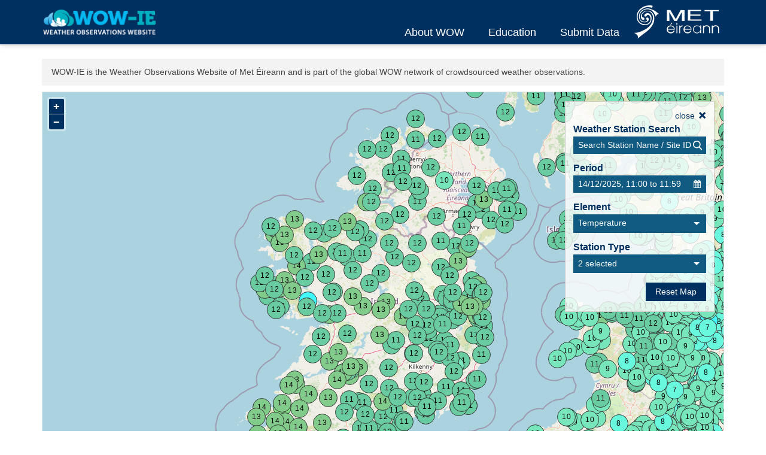

--- FILE ---
content_type: text/html; charset=UTF-8
request_url: https://wow.met.ie/
body_size: 13683
content:
<!doctype html>
<html lang="en">

<head>
          <!-- Start cookieyes banner -->
     <script id="cookieyes"
             type="text/javascript"
             src="https://cdn-cookieyes.com/client_data/b961ed45b8ed3097c1aa9355/script.js"></script>
     <!-- End cookieyes banner -->
     
    <meta charset="utf-8">
    <meta name="viewport" content="width=device-width, initial-scale=1, shrink-to-fit=no">
    <!-- Favicon goes here when ready: -->
    <link rel="apple-touch-icon" sizes="180x180" href="/apple-touch-icon.png">
    <link rel="icon" type="image/png" sizes="32x32" href="/favicon-32x32.png">
    <link rel="icon" type="image/png" sizes="16x16" href="/favicon-16x16.png">
    <link rel="manifest" href="/site.webmanifest">
    <link rel="mask-icon" href="/safari-pinned-tab.svg" color="#5bbad5">
    <meta name="msapplication-TileColor" content="#da532c">
    <meta name="theme-color" content="#ffffff">
    <meta http-equiv="X-UA-Compatible" content="IE=edge" />
    <meta id="csrf-token" name="csrf-token" content="GmQ5uPs3yCLyuEG1UTNPEp2Z5YUDyzQ2JPDBrzzX" />
    <meta property="fb:app_id" content="1136090946572454" />
    <meta property="og:type" content="article" />
    <meta property="og:title" content="Weather Observations Website - Met Éireann" />
    <meta property="og:description" content="Wow Observation Report" />
    <meta property="og:url" content="https://wow.met.ie" />
    <meta property="og:image" content="https://_/images/FB-WOW.png">
    <meta name="twitter:card" content="summary">
    <meta name="twitter:url" content="https://wow.met.ie">
    <meta name="twitter:title" content="Weather Observations Website - Met Éireann">
    <meta name="twitter:description" content="Wow Observation Report">
    <meta name="twitter:image" content="https://_/images/FB-WOW.png">
    <title>  Weather Observations Website - Met Éireann</title>
    <link rel="stylesheet" href="/css/bootstrap.min.css" />
    <link rel="stylesheet" href="/css/wow.css" />
    <link rel="stylesheet" href="https://use.fontawesome.com/releases/v5.3.1/css/all.css"
        integrity="sha384-mzrmE5qonljUremFsqc01SB46JvROS7bZs3IO2EmfFsd15uHvIt+Y8vEf7N7fWAU" crossorigin="anonymous">
    <!-- Global site tag (gtag.js) - Google Analytics -->
    <script async src="https://www.googletagmanager.com/gtag/js?id=UA-110168688-2"></script>
    <script>
        window.dataLayer = window.dataLayer || [];
        window.prodapi = "https://api.prd.met.marinosoftware.io/"
        window.wowapi = "https://api.wow.met.ie/"
        window.cdn = "https://www.prd.met.marinosoftware.io/"

        function gtag() {
            dataLayer.push(arguments);
        }
        gtag('js', new Date());
        gtag('config', 'UA-110168688-2');

    </script>
</head>

<body>
    <a> </a>
    <a class="sr-only sr-only-focusable skipcontent" href="#content">Skip to main content</a>
    <!-- HEADER -->

    <header>
        <!--Beta Notice
            <div style="background:#000; color:#fff;display: block" id="archive-link fusio">
                <div class="alert alert-dismissible fade in show">
                    <div class="container">
                        <a href="#" class="close" data-dismiss="alert" aria-label="close">&times;</a>
                        <p class="mb-0">
                            This website is currently under development - June 2019</p>
                    </div>
                </div>
            </div>
            End-->
        <nav class="navbar navbar-expand-lg">
            <div class="container align-items-lg-end"><a class="navbar-brand"
                    href="https://wow.met.ie/"><img src="/images/WOW-logo-web.png" alt="WOW"
                        class="wow-logo"></a>
                <button class="navbar-toggler" type="button" data-toggle="collapse" data-target="#navbar"
                    aria-controls="navbar" aria-expanded="false" aria-label="Toggle navigation"> <span
                        class="navbar-toggler-icon"></span>
                </button>
                <div class="collapse navbar-collapse" id="navbar">
                    <ul class="navbar-nav ml-auto">
                        <li class="nav-item dropdown"><a class="nav-link dropdown-toggle"
                                href="https://wow.met.ie/about-wow/" id="dropdown01"
                                aria-haspopup="true" aria-expanded="false">About WOW</a> <a
                                href="/about-wow" class="dropdown-toggle dropdown-toggle-split d-lg-none"
                                data-toggle="dropdown" aria-haspopup="true" aria-expanded="false"><span
                                    class="sr-only">Toggle Dropdown</span></a>
                            <ul class="dropdown-menu"><li class="menu-item-6411">
    <a class="dropdown-item" target="_self"  href="/about-wow/welcome-to-wow/">
        <span>
            Welcome to WOW
        </span>
    </a></li><li class="menu-item-7264">
    <a class="dropdown-item" target="_self"  href="/about-wow/how-to-use-wow/">
        <span>
            How to use WOW
        </span>
    </a></li><li class="menu-item-6399">
    <a class="dropdown-item" target="_self"  href="/contact/">
        <span>
            Contact Us
        </span>
    </a></li><li class="menu-item-6401">
    <a class="dropdown-item" target="_self"  href="/privacy/">
        <span>
            Privacy
        </span>
    </a></li><li class="menu-item-6415">
    <a class="dropdown-item" target="_self"  href="/about-wow/disclaimer/">
        <span>
            Disclaimer
        </span>
    </a></li></ul>
                        </li>
                        <li class="nav-item dropdown"><a class="nav-link dropdown-toggle"
                                href="https://wow.met.ie/education-wow/" id="dropdown02"
                                aria-haspopup="true" aria-expanded="false">Education <span
                                    class="sr-only">(current)</span></a> <a href="#"
                                class="dropdown-toggle dropdown-toggle-split d-lg-none" data-toggle="dropdown"
                                aria-haspopup="true" aria-expanded="false"><span class="sr-only">Toggle
                                    Dropdown</span></a>
                            <ul class="dropdown-menu"><li class="menu-item-6413">
    <a class="dropdown-item" target="_self"  href="/education-wow/weather-station-information/">
        <span>
            Weather Station Information
        </span>
    </a></li><li class="menu-item-7409">
    <a class="dropdown-item" target="_self"  href="/location-attributes/">
        <span>
            Location Attributes
        </span>
    </a></li><li class="menu-item-6405">
    <a class="dropdown-item" target="_self"  href="/faqs/">
        <span>
            FAQs
        </span>
    </a></li></ul>
                        </li>
                        <li class="nav-item dropdown"><a class="nav-link dropdown-toggle"
                                href="https://wow.met.ie/submit-data/" id="dropdown03"
                                aria-haspopup="true" aria-expanded="false">Submit Data</a> <a href="#"
                                class="dropdown-toggle dropdown-toggle-split d-lg-none" data-toggle="dropdown"
                                aria-haspopup="true" aria-expanded="false"><span class="sr-only">Toggle
                                    Dropdown</span></a>
                            <ul class="dropdown-menu"><li class="menu-item-6850">
    <a class="dropdown-item" target="_self"  href="/submit-data/start-up">
        <span>
            Start Up
        </span>
    </a></li><li class="menu-item-7430">
    <a class="dropdown-item" target="_self"  href="/sign-up-login">
        <span>
            Sign Up | Login
        </span>
    </a></li></ul>
                        </li>
                        <li class="nav-item"><a class="nav-link logo" href="https://www.met.ie/"><img
                                    src="/images/Met-Eireann-logo.png" width="143" height="62"
                                    alt="Met &Eacute;ireann"></a></li>
                        <!--li class="nav-item"><a class="nav-link logo" href="#"><img src="/images/Met-Office-logo.png"
                                            width="151" height="62" alt="Met Office UK"></a></li-->
                    </ul>
                </div>
            </div>
        </nav>
    </header>

    <!-- CONTENT AREA -->
    <main role="main" id="vue-container" tabindex="-1">
        <div class="container">
    <marker-modal></marker-modal>
    <div class="home">
        
        <div class="infobox">
                        <p>WOW-IE is the Weather Observations Website of Met Éireann and is part of the global WOW network of
                crowdsourced weather observations.</p>
                    </div>
        <div class="map-wrapper">
            <ol-map></ol-map>
            <map-legend></map-legend>
            <control-panel></control-panel>
            <time-stamp></time-stamp>
        </div>
        <div class="infobox">
                        <p>WOW-IE displays weather observations from various sources in real-time. Met Éireann does not correct or
                review WOW data, hence incorrect values or missing data may occur, even from official stations. See: <a
                    href="/about-wow/disclaimer">WOW Disclaimer</a>.
                For weather forecasts, warnings and for download of quality controlled data please visit the official
                website of Met Éireann: <a href="https://www.met.ie/">www.met.ie</a> </p>
            
        </div>
    </div>
</div>
    </main>
</body>

<footer>
    <div class="container">
        <p class="backtotop"><a href="#top" title="Back to top">Back to top of page</a></p>
        <div class="row">
            <div class="col-lg-8">
                <nav>
                    <ul class="nav">
                         <li><button id="ot-sdk-btn" class="ot-sdk-show-settings">Cookie Settings</button></li>
                        <li class="nav-item"><a href="/ga/"
                                class="nav-link">As Gaeilge</a></li>
                        <!--li class="nav-item"><a href="https://wow.met.ie/about-wow/" class="nav-link">About WOW</a></li-->
                        <li class="nav-item"><a href="https://wow.met.ie/about-wow/contact/"
                                class="nav-link">Contact</a></li>
                        <li class="nav-item"><a href="https://wow.met.ie/about-wow/privacy/"
                                class="nav-link">Privacy</a></li>
                        <!--li class="nav-item"><a href="https://wow.met.ie/about-wow/tcs/" class="nav-link">T&Cs</a></li-->
                        <li class="nav-item"><a href="https://wow.met.ie/faqs/"
                                class="nav-link">FAQs</a></li>
                        <li class="nav-item"><a href="https://wow.met.ie/about-wow/disclaimer/"
                                class="nav-link">Disclaimer</a></li>
                        <!--li class="nav-item"><a href="https://wow.met.ie/about-wow/copyright/" class="nav-link">Copyright</a></li-->
                        <!-- CookiePro Cookies Settings button start -->

                        <!-- CookiePro Cookies Settings button end -->
                    </ul>
                </nav>
                <div class="d-flex flex-row">
                    <div>
                        <p class="logo float-left"><a href="https://www.met.ie/"><img
                                    src="/images/Met-Eireann-logo-tall.png" alt="Met &Eacute;ireann"></a></p>
                    </div>
                    <div>
                                                <p>WOW-IE displays data from third parties from the WOW network, a system for sharing public
                                weather data, which is managed by the UK Met Office. <br>
                                For WOW's general terms of use and for private data management, please see Met Office Legal
                                <a target="_blank"
                                    href="https://www.metoffice.gov.uk/about-us/legal">www.metoffice.gov.uk/about-us/legal</a>.
                                <br>
                                Times may be local or UTC.
                            </p>
                        
                    </div>
                </div>
            </div>
            <div class="col-lg-4">
                <ul class="nav footer-social">
                    <li class="nav-item nav-social icon-tw"><a target="_blank"
                            href="https://twitter.com/MetEireann">Twitter</a></li>
                    <li class="nav-item nav-social icon-fb"><a target="_blank"
                            href="https://www.facebook.com/Met-%C3%89ireann-123518233000/">Facebook</a></li>
                </ul>
                <h2> Weather Observations Website
                </h2>
                <p> In partnership with
                    <img src="/images/Met-Office-small-logo.png" alt="Met Office UK"></p>
                <p><img src="/images/department-logo-2020.png"
                        alt="Department of Housing, Local Government and Heritage"></p>
            </div>
        </div>

        <p class="credit"><a href="https://www.fusio.net">
                Web Design &amp; Development by FUSIO
            </a></p>
    </div>

    <script>
        ! function (d, s, id) {
            var js, fjs = d.getElementsByTagName(s)[0];
            if (!d.getElementById(id)) {
                js = d.createElement(s);
                js.id = id;
                js.src = "//platform.twitter.com/widgets.js";
                fjs.parentNode.insertBefore(js, fjs);
            }
        }(document, "script", "twitter-wjs");

    </script>
    <script src="https://wow.met.ie/js/app.js"></script>

</footer>

</html>


--- FILE ---
content_type: text/css
request_url: https://wow.met.ie/css/wow.css
body_size: 51655
content:
/* COLOURS: ======================================================
==================================================================
Navy		#00305f  rgb(0,48,95)
Dark Grey	#333333  rgb(51,51,51)		<= main text colour
Medium Grey	#999999	 rgb(153,153,153)	<= extra text
Light Grey	#ebebeb  rgb(235,235,235) 	<= also used in 50% opacity
Green-blue	#008b99	 rgb(0,139,153)
Light blue	#81bbdc	 rgb(129,187,220) 	<= used in 35% opacity
Blue		#115a82	 rgb(17,90,130) 	<= search input field
Turquoise	#51b8c1	 rgb(81,184,193)	<= Met logo colour, used in footer
*/

/* Font sizes:
1px  = 0.0625rem
10px = 0.625rem
12px = 0.75rem
13px = 0.8125rem
14px = 0.875rem
15px = 0.9375rem
16px = 1rem 		[BASE]
17px = 1.0625rem
18px = 1.125rem
20px = 1.25rem
24px = 1.5rem
30px = 1.875rem
32px = 2rem
*/

/* GLOBAL STYLES =================================================
================================================================== */

body { color:#333; font-family:'Roboto', sans-serif; font-weight:400; }

/* Headings ***/
h1, h2, h3, h4, h5, h6 { color: #00305f; font-weight: bold; margin-bottom: 1rem; }
h1, .modal h2 { font-family:'Lato', sans-serif; }
h1 { font-size:24px; font-weight: normal; /* text-transform:uppercase;*/ }
h2 { font-size:20px; }
h3, h4 { font-family:'Roboto', sans-serif; }
h3 { font-size:18px; }
h4 { font-size:17px; }
h5 { font-size:16px; }

/* Other text */
p { }
.highlight { font-size: 1.125rem; font-weight: 700; }
strong { font-weight:900; }

/* Quotes ***/
blockquote { background-color: rgba(235,235,235,.5); border-left: 0; padding: .75rem 1.25rem .75rem 2.125rem; position: relative; }
blockquote:before { content:'\201C'; display: block; font-size:3rem; font-weight:700; left:.625rem; line-height: 1; position: absolute; top:.375rem }
blockquote p:last-child { margin-bottom: 0;}

/* Lists ***/
.content ul,
.content ol { padding-left: 1.5rem; }
.content ul li { list-style: none; margin: 0 0 0.125rem; margin: 0; padding: 0; }
.content ul li:before { color: #aaa; content:'\25A0'; display: inline-block; font-size: 0.625rem; margin: -.25rem 0.5rem 0 -1rem; vertical-align: middle; }

/* Links ***/
a { color: #00305f; }
a:hover,
a:focus,
a:active { color: #008390; }
.content a,
.content a:hover,
.content a:focus,
.content a:active,
.side-col a, p a { text-decoration: underline; }

#wow-map img[src=""] {display: none;}

/* Buttons ***/
.btn { background-color: #00305F; border: none; border-radius: 0; color: #fff; font-weight: normal; padding: .3125rem 1rem; position: relative; text-decoration: none !important; text-transform: uppercase; white-space: normal; }
.btn:hover,
.btn:focus,
.btn:active { background-color: #008b99; color: #fff !important; }
.content .btn { border-bottom: none; color: #fff; margin: 0 0 2px; }
.btn + .btn { margin-left: 10px; }
.btn-lg { font-size: 1.5rem; padding: .3125rem 1.5rem }
h2 .btn { font-size: 2rem; }
h3 .btn { font-size: 1.75rem; }
h4 .btn { font-size: 1.5rem; }
h5 .btn { font-size: 1.25rem; }
h6 .btn { font-size: 1rem; }
.btn-back { margin-left: 12px !important; }
.btn-back:after { border-top: 17px solid transparent; border-right: 12px solid #00305f; border-bottom: 17px solid transparent; content: ''; display: inline-block; position: absolute; left: -12px; top: 0; }
.btn-next { margin-right: 12px; }
.btn-next:after { border-top: 17px solid transparent; border-left: 12px solid #00305f; border-bottom: 17px solid transparent; content: ''; display: inline-block; position: absolute; right: -12px; top: 0; }

/* Tables ***/
.table { margin-bottom: 1.25rem; }
.table td,
.table th { border-top-color: #00305f; padding: .25rem .5rem; }
.table tr:first-child td,
.table tr:first-child th { border-top: 0; }
.table th { font-weight: 700; }
.table tbody tr:last-child td,
.table tbody tr:last-child th { border-bottom: 1px solid #00305f; }
.table thead th { border-bottom: 3px solid #00305f; }

.table-sm td, .table-sm th { padding: .3rem; }

.table.table-light { background-color: #fff; }
.table.table-light td,
.table.table-light th { background-color: transparent; border-top-color: #dadada; }
.table.table-light tr:last-child td,
.table.table-light tr:last-child th { border-bottom-color: #dadada; }
.table.table-light thead th { border-bottom-color: #dadada; }

.table-striped tbody tr:nth-of-type(odd) { background-color: rgba(0,0,0,.02); }
.table-striped span.site2, .table-striped span.site3{ display: block;}
.table-striped span.site2 { color: green;}
.table-striped span.site3 { color: orange;}

caption { color:#333; caption-side: top; padding-top: 0; }
.modal caption { color:#767676; font-size: .875rem; }

/* Forms ***/
.form-control { border-radius: 0; }
form label.form-check-label { font-weight: 700; }

/* Modal */
.modal-backdrop { background-color: #00162B; opacity: .7 !important; }
.modal-content { border: none; border-radius: 0; }
.modal-header { border-bottom: 0; padding-bottom: 0; }
.modal-title { font-weight: bold; }
.modal-body { padding: .75rem; }
@media (min-width: 768px) {
	.modal-dialog { max-width: 540px; }
	.modal-header,
	.modal-body { padding: 1rem 1.5rem 0; }
}

/* Tabs */
.nav-tabs { border-bottom: 3px solid #ebebeb; padding: 0 !important; }
.nav-tabs .nav-item:before { display: none; }
.nav-tabs .nav-item .nav-link { border-radius: 0; padding: .5625rem 2rem .375rem; text-decoration: none !important; }
.content .nav-tabs .nav-item .nav-link { padding: .5rem .75rem .3125rem; }
.nav-tabs .nav-item .nav-link.active,
.nav-tabs .nav-item .nav-link.active:hover,
.nav-tabs .nav-item .nav-link.active:active,
.nav-tabs .nav-item .nav-link.active:focus { background-color: #ebebeb; border-color: #ebebeb; color: #333; cursor: default; font-weight: bold; }
.nav-tabs .nav-item .nav-link:hover,
.nav-tabs .nav-item .nav-link:active,
.nav-tabs .nav-item .nav-link:focus { background-color: #00305f; border-color: #00305f; color: #fff; }
.tab-content { padding-top: 1rem; }
@media (min-width: 576px) {
	.nav-tabs .nav-item .nav-link { padding-right: 3.25rem; padding-left: 3.25rem; }
	.content .nav-tabs .nav-item .nav-link { padding-right: 2.25rem; padding-left: 2.25rem; }
}
@media (min-width: 768px) {
	.tab-content { padding: 1.5rem 1.5rem 0rem; }
	.content .tab-content { padding: 1.5rem 0 0; }
}

#dataTabs { border-bottom: 2px solid #00305f; margin-top: 2rem; }
#dataTabs .nav-item .nav-link { background-color: rgba(129,187,220,.35); color: #00305f; font-weight: bold; margin: 0 2px; padding: .275rem 1.25rem .1625rem 1.25rem; }
#dataTabs .nav-item .nav-link.active,
#dataTabs .nav-item .nav-link.active:hover,
#dataTabs .nav-item .nav-link.active:active,
#dataTabs .nav-item .nav-link.active:focus { background-color: #00305f; border-color: #00305f; color: #fff; }

/* Info Box */
.infobox { background: rgba(235,235,235,.6); color:#434343; font-size: .875rem; padding: .75rem 1rem; margin-bottom: 10px;}
.infobox p:last-child { margin-bottom: 0; }

/* Horizontal Rule */
hr { border-top-color: #00305f; margin-top: 1.5rem; margin-bottom: 1.5rem; }

/* Skip to content ***/
.skipcontent:focus { background: #51b8c1; color: #00305F; font-weight: bold; padding: .25rem .75rem; position: absolute !important; left:auto; right:auto; text-decoration: none; top:0; z-index: 1000; }

/* GRID (Overwrite Bootstrap 4.1 sizes) */
@media (min-width: 768px) {
	.container { max-width: 750px; /*720px*/ }
}
@media (min-width: 992px) {
	.container { max-width: 970px; /*960px*/ }
}
@media (min-width: 1200px) {
	.container { max-width: 1170px; /*1140px*/ }
}


/* HEADER ========================================================
================================================================== */
header { background-color: #00305F; box-shadow: 0 3px 6px 0 rgba(0,0,0,0.15); color: #fff; font-family:'Lato', sans-serif; }
header a { color: #fff; text-decoration: none; }
header .navbar-brand { margin: .75rem 0; padding: 0; width:192px; z-index: 100; }
header .navbar-brand img { height: auto; max-width: 100%; margin-right: 10px;}
header .navbar-brand img.met-logo { width:80px;}
header .navbar { background-color: transparent; padding-top: 0; padding-bottom: 0; }
header .navbar-collapse { padding-top: 0.5rem; padding-bottom: 1rem; }
header .navbar-nav .nav-item .nav-link { color:#fff; display: inline-block; padding: .375rem 1rem; }
header .navbar-nav .nav-item .nav-link:hover,
header .navbar-nav .nav-item .nav-link:focus,
header .navbar-nav .nav-item .nav-link:active { background-color: rgba(56,184,213,0.4); color:#fff; }
header .navbar-nav .nav-item .nav-link.logo:hover,
header .navbar-nav .nav-item .nav-link.logo:focus,
header .navbar-nav .nav-item .nav-link.logo:active { background-color: transparent; }
header .navbar-nav .nav-item.active { background-color: rgba(56,184,213,0.4); }
header .navbar-toggler { background-color: rgba(56,184,213,0.4); border-radius:0; }
header .navbar-toggler .navbar-toggler-icon { background-image: url("data:image/svg+xml;charset=utf8,%3Csvg viewBox='0 0 30 30' xmlns='http://www.w3.org/2000/svg'%3E%3Cpath stroke='rgba(255,255,255,1)' stroke-width='2' stroke-linecap='round' stroke-miterlimit='10' d='M4 7h22M4 15h22M4 23h22'/%3E%3C/svg%3E"); }
header .navbar-nav .nav-item.dropdown .nav-link.dropdown-toggle:after { display: none; }
header .navbar-nav .nav-item.dropdown .dropdown-toggle-split { display: inline-block; padding: .375rem 1rem; }
header .navbar-nav .nav-item.dropdown .dropdown-toggle-split:hover,
header .navbar-nav .nav-item.dropdown .dropdown-toggle-split:focus,
header .navbar-nav .nav-item.dropdown .dropdown-toggle-split:active { background-color: rgba(56,184,213,0.4); color:#fff; }
header .dropdown > ul.dropdown-menu { background-color: rgba(0,48,95,0.88); border: none; border-radius: 0; min-width: 300px; z-index: 2000; }
header .dropdown > ul.dropdown-menu { margin: 0; padding: 0; }
header .dropdown > ul.dropdown-menu > li { border-bottom: 1px solid rgba(255,255,255,0.5); }
header .dropdown > ul.dropdown-menu > li a.dropdown-item { color: #fff; padding: .5rem 1rem; }
header .dropdown > ul.dropdown-menu > li { border-bottom-color: rgba(255,255,255,1); }
header .dropdown > ul.dropdown-menu > li > a:hover,
header .dropdown > ul.dropdown-menu > li > a:focus,
header .dropdown > ul.dropdown-menu > li > a:active { background-color: rgba(56,184,213,0.2); color: #fff !important; }
@media (min-width: 992px) {
	header { }
	header .navbar { padding: 0; }
	header .navbar .container { position: relative; }
	header .navbar-expand-lg > .container,
	header .navbar-expand-lg > .container-fluid { -ms-flex-wrap: wrap; flex-wrap: wrap; }
	header .navbar-collapse { padding-top: 0; padding-bottom: 0; }

	header .navbar-nav { -ms-flex-align: end !important; align-items: flex-end !important; }
	header .navbar-nav .nav-item { display: flex; font-size: 1rem; margin:0 0 0 0.25rem; }
	header .navbar-nav .nav-item:first-child,
	header .navbar-nav .nav-item:last-child { margin-left: 0 !important; }
	header .navbar-nav .nav-item .nav-link { display: block; margin:0; padding: .375rem .625rem; }
	header .navbar-nav .nav-item .nav-link.logo { margin-left: .5rem; padding-right: .5rem !important; padding-left: .5rem !important; }
	header .navbar-nav .nav-item:last-child .nav-link.logo { margin-left: 0; }
	header .navbar-nav .nav-item .nav-link.logo img { height: 50px; width: auto; }
	header .dropdown:hover > ul.dropdown-menu,
	header .dropdown:focus > ul.dropdown-menu,
	header .dropdown:active > ul.dropdown-menu { display: block; }
	header .dropdown > ul.dropdown-menu > li a.dropdown-item { font-size: 1.0625rem; }
}
@media (min-width: 1200px) {
  	header .navbar-expand-lg > .container,
	header .navbar-expand-lg > .container-fluid { -ms-flex-wrap: nowrap; flex-wrap: nowrap; }
	header .navbar-nav .nav-item { font-size: 1.125rem; margin-left: 0.5rem; }
	header .navbar-nav .nav-item .nav-link { padding: .375rem 1rem; }
	header .navbar-nav .nav-item .nav-link.logo { margin-left: 1.5rem; }
	header .navbar-nav .nav-item:last-child .nav-link.logo { margin-left: 0; }
	header .navbar-nav .nav-item .nav-link.logo img { height: auto; }
}


/* CONTENT PAGES =================================================
================================================================== */

main { padding-top: 1.5rem; }

/* Page Title ****/
.page-title { }
.page-title h1 { margin-bottom: 1.5rem; position: relative; }
.page-title h1 strong { background-color: #fff; font-weight: normal; padding-right: 1.25rem; position: relative; z-index: 10; }
.page-title h1:after { content: ''; display: block; border-bottom: 3px solid #00305e; position: absolute; top: 50%; width: 100%; }

/* Content Columns ****/
.main-col,
.side-col { margin-bottom: 2rem; }
@media (min-width: 992px) {
	.main-col,
	.side-col { margin-bottom: 2.5rem; }
}

/* Content Area ****/
.content { padding-bottom: 90px; }
@media (min-width: 992px) {
	.content { padding-bottom: 110px; }
}

/* Social Media Sharing */
.sharing { position: absolute; bottom: 0; left: 15px; }
.sharing h2 { color: #707070; font-size: 1.125rem; font-weight: bold; }
.sharing ul { margin-bottom: 0; padding-left: 0; }
.sharing ul li { margin-right: .5rem; line-height: 44px; }
.sharing ul li:before { display: none; }
.sharing ul li a { background-color: #bbb; color:#fff; display: block; font-size: 1.5rem; height: 44px; width: 44px; text-align: center; }
.sharing a.share-fb { background-color: #3b5998; font-size: 1.75rem; }
.sharing a.share-tw { background-color: #1da1f2; }
.sharing ul li a i { line-height: 44px; }



/* SITES  ========================================================
================================================================== */
/* Site: Date, Time + Location */
.site-time,
.site-loc { color: #999; font-size: 0.875rem; }
.site-time strong,
.site-id { color: #333; display: block; font-size: 1rem; font-weight: normal; margin-bottom: 0; }
.site-id,
.site-loc { text-align: right; }

/* Site: Observation */
.table.observation td,
.table.observation th { padding: .25rem .5rem; vertical-align: text-bottom; }
.table.observation th { padding-left: 0; }
.table.observation td:last-child { padding-right: 0; }
.table.observation .label { font-size: .9375rem; font-weight: normal; }
.table.observation .primary { color: #00305f; font-size: 1rem; font-weight: bold; }
.table.observation .secondary { color: #999; font-size: .875rem; }
@media (min-width: 576px) {
	.table.observation .label { font-size: 1.0625rem; }
	.table.observation .primary { font-size: 1.25rem; }
	.table.observation .secondary { font-size: .9375rem; }
}
@media (min-width: 768px) {
	.table.observation td,
	.table.observation th { padding: .325rem 1rem; }
	.table.observation th { width: 40%; }
	.table.observation th + td { width: 20%; }
}
@media (min-width: 992px) {
	.table.observation th { width: 45%; }
	.table.observation th + td { width: 22%; }
}
@media (min-width: 1200px) {
	.table.observation th { width: 40%; }
	.table.observation th + td { width: 20%; }
}

/* Site: Data Display */
.data-box { background-color: rgba(235,235,235,.5); margin-bottom: .5rem; padding: .75rem 1rem 0; }
.data-box legend,
.data-box .col-md-4 > .form-group > label { color: #00305f; font-size: 1rem; font-weight: bold; margin-bottom: 0.125rem; }
.data-box .form-control { border-color: #fff; }
.data-box .form-check { margin: .25rem 0; }
.data-box .form-check-label { font-size: .875rem; }
.data-box .btn { text-transform: none; }
.data-box.data-compare .data-compare-or { font-size: .875rem; margin-left: -5px; padding-right: 1rem; }
.data-box .form-group.col-7 { padding-right: 5px; }
.data-box .form-group.col-5 { padding-left: 0; }
.data-box.data-filters { margin-bottom: 1rem; padding-bottom: .75rem; }
.data-buttons .btn { font-size: .875rem; font-weight: bold; padding-right: 1.5rem; padding-left: 1.5rem; text-transform: none; }
.data-buttons .col-6:last-child .btn { background-color: rgba(129,187,220,.35); color: #00305f; font-weight: normal; padding-right: 1rem; padding-left: 1rem; }
.data-buttons .col-6:last-child .btn:hover,
.data-buttons .col-6:last-child .btn:active,
.data-buttons .col-6:last-child .btn:focus { background-color: rgba(129,187,220,1); color: #00305f; }
.data-buttons .btn + .btn { margin-left: .25rem; }
.data-box input[type=date] { max-height: 31px; /*padding: .1875rem .5rem;*/ }
@media (min-width: 576px) {
	.data-box .col-sm-4,
	.data-box .col-sm-8 { padding-left: 10px; }
	.data-box .col-sm-4:first-child { padding-left: 15px; }
}
@media (min-width: 768px) {
	.data-box .col-md-4,
	.data-box .col-md-8 { padding-left: 10px; }
	.data-box .col-md-4:first-child { padding-left: 15px; }
}
#dataTabs { margin-top: 2rem; }

#data-table .table { font-size: .875rem; margin-right: auto; margin-left: auto; max-width: 700px; }
#data-table .table td,
#data-table .table th { padding: .1875rem .25rem; }
@media (min-width: 576px) {
	#data-table .table td,
	#data-table .table th { padding-right: .5rem; padding-left: .5rem; }
}

/* Site: Daily Summary */
.table.dailysummary td,
.table.dailysummary th { padding: .5rem .5rem; }
.table.dailysummary th { color: #00305f; }
.table.dailysummary thead td { border-bottom: 3px solid #00305f; }
.table.dailysummary tbody th { padding-left: 1.75rem; }
.table.dailysummary th.label { font-weight: normal; padding-left: 4.5rem; width: 40%; }

/* Site: Map + Description */
.site-map { margin-bottom: 1rem;  }
p.site-description { font-size: .875rem; }

/* Site Search */
.site-search { border: 3px solid #ebebeb; margin-top: 1rem; padding: .5rem .75rem .75rem; }
.site-search label { color:#00305f; font-size: 1.125rem; font-weight: bold; margin-bottom: .25rem; }
.site-search .form-control { background-color: #115a82; border: 0; color: #fff; font-size: .9375rem; padding: .3125rem .75rem; }
.site-search .form-control::-webkit-input-placeholder { color:#fff; }
.site-search .form-control::-moz-placeholder { color:#fff; }
.site-search .form-control:-ms-input-placeholder { color:#fff; }
.site-search .form-control::-ms-input-placeholder { color:#fff; }
.site-search .form-control::placeholder { color:#fff; }
.site-search .btn { font-size: .9375rem; margin-left: .25rem; padding-right: .5rem; padding-left: .5rem; }

/* Accordion */
.accordion .card { border: 0; border-radius: 0; margin-bottom: .325rem; }
.accordion .card-header { border-bottom: 0; padding: 0; }
.accordion .card-header h2 { font-weight: bold;  margin: 0; }
.accordion .card-header h2 a { border: 0; display: block; padding: .625rem 1rem; text-decoration: none;  }
.accordion .card-header h2 a.collapsed { background-color:#ebebeb; color: #00305f; }
.accordion .card-header h2 a,
.accordion .card-header h2 a:hover,
.accordion .card-header h2 a:focus,
.accordion .card-header h2 a:active { background-color: #00305f; color: #fff; }
.accordion .card-header h2 a:after,
.accordion .card-header h2 a:hover:after,
.accordion .card-header h2 a:focus:after,
.accordion .card-header h2 a:active:after { background: url(../images/arrow-up.svg) no-repeat 50% 50%; content: ""; display: inline-block; float: right; height: 20px; width:16px; vertical-align: middle; }
.accordion .card-header h2 a.collapsed:after,
.accordion .card-header h2 a.collapsed:hover:after,
.accordion .card-header h2 a.collapsed:focus:after,
.accordion .card-header h2 a.collapsed:active:after { background: url(../images/arrow-down.svg) no-repeat 50% 50%; }
.accordion .card-body { border: 3px solid #ebebeb; border-top: 0; }
.accordion .card-body:after { display: block; clear: both; content: ""; }

/* Small Accordion (side column) */
.side-col .accordion .card-header h2 { font-size: 1.125rem; }
.side-col .accordion .card-body { font-size: .875rem; padding: .75rem; }
.side-col .accordion .card-body .table { margin-bottom: 0; }
.test { border-color: #DADADA; }
.side-col .accordion .card-body .table tr:first-child th,
.side-col .accordion .card-body .table tr:first-child td { border-top: 0; padding-top: 0; }
.side-col .accordion .card-body .table tr:last-child th,
.side-col .accordion .card-body .table tr:last-child td { border-bottom: 0; padding-bottom: 0; }
.side-col .accordion .card-body .table th { font-weight: normal; padding-left: 0; }
.side-col .accordion .card-body .table td { padding-right: 0; }

/* Tooltip */
a.tooltip-link { background-color: #115A82; border-radius: 50%; color: #fff; display: inline-block; font-family:'Roboto', sans-serif; font-size: 0.75rem; font-weight: bold; line-height: 1.35; text-align: center; text-decoration: none; width: 16px; cursor: pointer;}
a.tooltip-link:hover,
a.tooltip-link:focus,
a.tooltip-link:active { background-color: #51b8c1; }
.tooltip.show { opacity: 1; }
.tooltip .tooltip-inner { background-color: #008390; }
.bs-tooltip-top .arrow::before { border-top-color: #008390 !important; }



/* NEWS & EVENTS LIST [--OLD--] */
.news-list-item a { border: 3px solid rgba(197,203,210,.45); margin-bottom: 1.5rem; position: relative; display: block; }
.news-list-item a:hover,
.news-list-item a:focus,
.news-list-item a:active { background-color: transparent; border-color: #00305F; }
.news-list-item a img { height:auto; max-width: 100%; }
.news-list-item a div { }
.news-list-item h2 { font-size: 1.5rem; margin-bottom: .75rem; padding: 1.25rem 1.25rem 0 1.25rem; }
.news-list-item p { margin-bottom: 1.25rem; padding: 0 1.25rem; }
.news-list-item p.date { color: #757480; font-size: .8725rem; margin-bottom: .5rem; }
@media (min-width: 768px) {
	.news-list-item a { -ms-flex-direction: row !important; flex-direction: row !important; display: -ms-flexbox !important; display: flex !important; }
	.news-list-item a img { margin: -3px 0 -3px -3px; max-width: 250px; }
}

/* PAGINATION [--OLD--] */
.pagination { font-size: .875rem; justify-content: center!important; }
.pagination ul { display: -ms-flexbox; display: flex; padding-left: 0; list-style: none; }
.pagination ul li:before { background:none; content:normal; display:none !important; }
.pagination ul li a { }
.pagination ul li .page-link,
.pagination ul li .page-text { background-color: #fff; color: #00305F; display: block; line-height: 1.25; margin: 0 2px; min-width: 30px; padding: .3125rem; position: relative; text-align: center;}
.pagination ul li .page-link { border: 1px solid rgba(197,203,210,.75) !important; }
.pagination ul li .page-text { background-color: rgba(197,203,210,.3); border: 1px solid transparent; margin-right: .5rem; margin-left: .5rem; padding-right: .75rem; padding-left: .75rem; }
.pagination ul li .page-link.current { background-color: #00305F; border-color: #00305F !important; color: #fff; font-weight: 700; z-index: 1; }
.pagination ul li .page-link.dots { background-color: rgba(197,203,210,.2); border-color: rgba(197,203,210,.5) !important; }
.pagination ul li a.prev,
.pagination ul li a.next,
.pagination ul li.prev a,
.pagination ul li.next a { margin-left: .5rem; margin-right: .5rem; padding-right: .75rem; padding-left: .75rem; }
.pagination ul li a.prev:before,
.pagination ul li.prev a:before { content:'\2039'; display: inline-block; font-weight: 700; padding-right: 5px; }
.pagination ul li a.next:after,
.pagination ul li.next a:after { content:'\203A'; display: inline-block; font-weight: 700; padding-left: 5px; }
.pagination ul li .page-link.dots:hover,
.pagination ul li .page-link.dots:focus,
.pagination ul li .page-link.dots:active { cursor: text; }
.pagination ul li a.page-link:hover,
.pagination ul li a.page-link:focus,
.pagination ul li a.page-link:active { background-color: #ffe600; border-color: #ffe600 !important; }



/* HOMEPAGE ======================================================
================================================================== */
.home { padding-bottom: 1rem; }
@media (min-width: 992px) {
	.home { padding-bottom: 1.5rem; }
}

/* Map Wrapper */
.map-wrapper { margin-bottom: 1.5rem; position: relative; }
.map-wrapper > div:first-child { margin-right: 10px; margin-left: 10px; }
@media (min-width: 768px) {
  .map-wrapper > div:first-child { margin-right: 0; margin-left: 0; }
}

/* Main Map */
.wow-map { background-color: #aad3df; border:1px solid #dce6e9; height: 700px; margin-bottom: .5rem; width: 100%; }
#wow-map .leaflet-bar a { background-color: #00305f; color: #fff; }
#wow-map .leaflet-bar a:hover,
#wow-map .leaflet-bar a:active,
#wow-map .leaflet-bar a:focus { background-color: #51b8c1; color: #00305f; }
#wow-map .leaflet-control-layers,
#wow-map .leaflet-bar { border: 3px solid rgba(255,255,255,.5) !important; }
#wow-map .leaflet-bar a { width: 20px; height: 20px; line-height: 20px; }
#wow-map .ol-zoom-in, #wow-map .ol-zoom-out{background-color: #00305f; color: #fff;}
#station-map .ol-zoom-in, #station-map .ol-zoom-out{background-color: #00305f; color: #fff;}

/* Map icons */
#wow-map .my-div-icon { background-color: #FFFF00; color:#222; border-radius: 50%; border: 2px solid #4D4D4D; font-size: 14px; height: 30px; line-height: 30px; margin: 0 auto; padding: 0; text-align: center; width: 30px; }
#wow-map .my-div-icon p { line-height: 26px; margin: 0; font-size: 11px; }
/* Temperature legends */
#wow-map .icon-temp-20 {background-color: #ffffff;}
#wow-map .icon-temp-18 {background-color: #ebebeb;}
#wow-map .icon-temp-16 {background-color: #d9d9d9;}
#wow-map .icon-temp-14 {background-color: #b5b5b5;}
#wow-map .icon-temp-12 {background-color: #9b9aac;}
#wow-map .icon-temp-10 {background-color: #9d90b3;}
#wow-map .icon-temp-8 {background-color: #9c69b2;}
#wow-map .icon-temp-6 {background-color: #8769b2;}
#wow-map .icon-temp-4 {background-color: #696ab4; color:#fff !important;}
#wow-map .icon-temp-2 {background-color: #6969fd;}
#wow-map .icon-temp0 {background-color: #6885d1;}
#wow-map .icon-temp2 {background-color: #69b2ff;}
#wow-map .icon-temp4 {background-color: #69d8ff;}
#wow-map .icon-temp6 {background-color: #43fafa;}
#wow-map .icon-temp8 {background-color: #68f8dd;}
#wow-map .icon-temp10 {background-color: #78e6bb;}
#wow-map .icon-temp12 {background-color: #69cca0;}
#wow-map .icon-temp14 {background-color: #82cc8b;}
#wow-map .icon-temp16 {background-color: #82de82;}
#wow-map .icon-temp18 {background-color: #69ff69;}
#wow-map .icon-temp20 {background-color: #e1fe69;}
#wow-map .icon-temp22 {background-color: #fefe69;}
#wow-map .icon-temp24 {background-color: #f3f3b2;}
#wow-map .icon-temp26 {background-color: #ede0a4;}
#wow-map .icon-temp28 {background-color: #e9ce93;}
#wow-map .icon-temp30 {background-color: #ffcc69;}
#wow-map .icon-temp32 {background-color: #fe9a69;}
#wow-map .icon-temp34 {background-color: #fe6969;}
#wow-map .icon-temp36 {background-color: #fa583c;}
#wow-map .icon-temp38 {background-color: #af4e3d; color:#fff !important;}
/* Rainfall legend */
#wow-map .icon-rain0 {background-color: #ffffff;}
#wow-map .icon-rain0-1 {background-color: #8bbaff;}
#wow-map .icon-rain0-3 {background-color: #38a0ff;}
#wow-map .icon-rain0-5 {background-color: #008bc5;}
#wow-map .icon-rain0-7 {background-color: #0076bf; color:#fff !important;}
#wow-map .icon-rain1 {background-color: #00a351;}
#wow-map .icon-rain2 {background-color: #21cb00;}
#wow-map .icon-rain3 {background-color: #ffff00;}
#wow-map .icon-rain6 {background-color: #ff9900;}
#wow-map .icon-rain12 {background-color: #ff0000;}
#wow-map .icon-rain20 {background-color: #800000; color:#fff !important;}
#wow-map .icon-rain32 {background-color: #840084; color:#fff !important;}
/* Humidity and Soil Moisture legend */
#wow-map .icon-humidity0 {background-color: #42007f; color:#fff !important;}
#wow-map .icon-humidity4 {background-color: #000082; color:#fff !important;}
#wow-map .icon-humidity8 {background-color: #0033b4; color:#fff !important;}
#wow-map .icon-humidity12 {background-color: #0000ff; color:#fff !important;}
#wow-map .icon-humidity16 {background-color: #007eff;}
#wow-map .icon-humidity20 {background-color: #00beff;}
#wow-map .icon-humidity24 {background-color: #18d78c;}
#wow-map .icon-humidity28 {background-color: #3aae74;}
#wow-map .icon-humidity32 {background-color: #2baa2b;}
#wow-map .icon-humidity36 {background-color: #2bc82b;}
#wow-map .icon-humidity40 {background-color: #00ff32;}
#wow-map .icon-humidity44 {background-color: #54ff00;}
#wow-map .icon-humidity48 {background-color: #a0ff00;}
#wow-map .icon-humidity52 {background-color: #ffff00;}
#wow-map .icon-humidity56 {background-color: #ffcc00;}
#wow-map .icon-humidity60 {background-color: #ff9900;}
#wow-map .icon-humidity64 {background-color: #ff6600;}
#wow-map .icon-humidity68 {background-color: #ff5500;}
#wow-map .icon-humidity72 {background-color: #ff0000;}
#wow-map .icon-humidity76 {background-color: #ff0099;}
#wow-map .icon-humidity80 {background-color: #ff3ab0;}
#wow-map .icon-humidity84 {background-color: #ff5fb2;}
#wow-map .icon-humidity88 {background-color: #ff87c3;}
#wow-map .icon-humidity92 {background-color: #ffafd7;}
#wow-map .icon-humidity96 {background-color: #ffd7eb;}
/* Pressure icons and legend */
.icon-pressure {
	position: relative;
	width:0;
	border-bottom:solid 16px #000;
	border-right:solid 9px transparent;
	border-left:solid 9px transparent;
	margin-left: -9px !important;
	margin-top: -8px !important;
	width: 18px !important;
	height: 16px !important;
}
.icon-pressure > p { display: none }
.icon-pressure:after {
	display: block;
	content: '';
	position: absolute;
	top:1px;
	left:-8px;
	width:0;
	border-bottom:solid 14px #fff;
	border-right:solid 8px transparent;
	border-left:solid 8px transparent;
}
	/* pressure big  */
.icon-pressure-big {
	border-bottom-width: 32px;
	border-right-width: 18px;
	border-left-width: 18px;
	margin-left: -18px !important;
	margin-top: -16px !important;
	width: 36px !important;
	height: 32px !important;
}
.icon-pressure-big > p {
	color: #000;
	display: block;
	font-size: 0.5rem;
	left: -16px;
	position: absolute;
	text-align: center;
	top: 18px;
	width: 33px;
	z-index: 10000;
}
.icon-pressure-big:after {
	left: -17px;
	border-bottom-width: 30px;
	border-right-width: 17px;
	border-left-width: 17px;
}
.icon-pressure960:after {	border-bottom-color: #323232	}
.icon-pressure964:after {	border-bottom-color: #3c3c3c	}
.icon-pressure968:after {	border-bottom-color: #474747	}
.icon-pressure972:after {	border-bottom-color: #515151	}
.icon-pressure976:after {	border-bottom-color: #5c5c5c	}
.icon-pressure980:after {	border-bottom-color: #656565	}
.icon-pressure984:after {	border-bottom-color: #6f6f6f	}
.icon-pressure988:after {	border-bottom-color: #797979	}
.icon-pressure992:after {	border-bottom-color: #828282	}
.icon-pressure996:after {	border-bottom-color: #8e8e8e	}
.icon-pressure1000:after {	border-bottom-color: #979797	}
.icon-pressure1004:after {	border-bottom-color: #a0a0a0	}
.icon-pressure1008:after {	border-bottom-color: #acacac	}
.icon-pressure1012:after {	border-bottom-color: #b6b6b6	}
.icon-pressure1016:after {	border-bottom-color: #bebebe	}
.icon-pressure1020:after {	border-bottom-color: #c8c8c8	}
.icon-pressure1024:after {	border-bottom-color: #d2d2d2	}
.icon-pressure1028:after {	border-bottom-color: #dddddd	}
.icon-pressure1032:after {	border-bottom-color: #e9e9e9	}
.icon-pressure1036:after {	border-bottom-color: #f4f4f4	}
/* Wind Direction Classes */
.icon-wind { height: 24px !important; width: 24px !important; margin-left: -12px !important; margin-top: -12px !important; }
.icon-wind-N { transform: rotate(0deg) }
.icon-wind-NNE { transform: rotate(22.5deg) }
.icon-wind-NE { transform: rotate(45deg) }
.icon-wind-ENE { transform: rotate(67.5deg) }
.icon-wind-E { transform: rotate(90deg) }
.icon-wind-ESE { transform: rotate(112.5deg) }
.icon-wind-SE { transform: rotate(135deg) }
.icon-wind-SSE { transform: rotate(157.5deg) }
.icon-wind-S { transform: rotate(180deg) }
.icon-wind-SSW { transform: rotate(202.5deg) }
.icon-wind-SW { transform: rotate(225deg) }
.icon-wind-WSW { transform: rotate(247.5deg) }
.icon-wind-W { transform: rotate(270deg) }
.icon-wind-WNW { transform: rotate(292.5deg) }
.icon-wind-NW { transform: rotate(315deg) }
.icon-wind-NNW { transform: rotate(337.5deg) }
/* Snow Fall */
.icon-snow { height: 24px !important; width: 24px !important; margin-left: -12px !important; margin-top: -12px !important; }

.icon-blue { background-color: #0033b4; border-radius: 50%; border: 2px solid #4D4D4D; font-size: 14px; height: 10px; line-height: 30px; margin: 0 auto; padding: 0; text-align: center; width: 10px; }




/* Main Map Search */
.wow-map-search { background-color: rgba(255,255,255,.8); border: 1px solid #ccc; padding: .825rem; }
.wow-map-search p { font-size: 0.875rem; margin-bottom: 0; text-align: right; }
.wow-map-search p a { background: url(../images/close-icon.png) no-repeat 100% 50%; padding-right: 1.2rem; }
.wow-map-search p a:before { content:"close"; display: inline-block; line-height: 17px; }
body.ga .wow-map-search p a:before { content:"dún"; }
.wow-map-search p a.collapsed { background-image: url(../images/arrow-down2.png); display: block; }
.wow-map-search p a.collapsed:before { content:"show map options"; }
.wow-map-search .form-group { margin-bottom: .75rem; }
.wow-map-search label { color: #00305f; font-weight: bold; margin-bottom: 0; }
.wow-map-search .form-control { background-color: #115a82; border: 0; color: #fff; }
.wow-map-search select.form-control { padding-left: .25rem; }
.wow-map-search .form-control::-webkit-input-placeholder { color:#fff; }
.wow-map-search .form-control::-moz-placeholder { color:#fff; }
.wow-map-search .form-control:-ms-input-placeholder { color:#fff; }
.wow-map-search .form-control::-ms-input-placeholder { color:#fff; }
.wow-map-search .form-control::placeholder { color:#fff; }
.wow-map-search .input-group-text { background-color: #115a82; border: 0; border-radius: 0; color: #fff; padding: .25rem .5rem .325rem; }
.wow-map-search .form-control.form-search { background: url(../images/search-icon.png) no-repeat 97% 50% #115a82; }
.wow-map-search .btn { font-size: .875rem; font-weight: normal; margin: .25rem 0; text-transform: none; }
@media (min-width: 768px) {
	.wow-map-search { position: absolute; right: 1rem; top: 1rem; width: 250px; z-index: 1000; }
}
/* Multiselect plugin */
.wow-map-search .multiselect { min-height: 31px; }
.wow-map-search .multiselect__select { height: 31px; right: 0; top: 0; width: 31px; }
.wow-map-search .multiselect__select:before { border-top-color: #fff; color: #fff; }
.wow-map-search .multiselect__tags { background-color: #115a82; border: 0; border-radius: 0; color: #fff; font-size: .875rem; height: 31px; min-height: 0; padding: .25rem 2.25rem .25rem .5rem; }
.wow-map-search strong.multiselect__strong { font-weight: normal; line-height: 1.5; margin: 0; vertical-align: middle; }
.wow-map-search .multiselect__tags > .multiselect__single { background-color: transparent; padding-left: 0; }
.wow-map-search .multiselect__tags > span { display: inline-block; font-size: .875rem; line-height: 1.5; min-height: 20px; vertical-align: middle; }
.wow-map-search .multiselect__tags > span > .multiselect__single { background-color: #115a82; border: 0; border-radius: 0; color: #fff; font-size: .875rem; font-weight: normal; line-height: 1.5; padding: 0; margin: 0; vertical-align: middle; }
.wow-map-search .multiselect__content-wrapper { border-radius: 0; border-color: #00305f; }
.wow-map-search .multiselect__content { background-color: #115a82; color: #fff; }
.wow-map-search .multiselect__option { color: #fff; font-size: .875rem; line-height: 1.5; min-height: 27px; padding: .125rem .5rem; }

/* Change highlight colours - LW 01/05/2019: */
.wow-map-search .multiselect__option--selected { background: #0077a8 !important; font-weight: 700; }
.wow-map-search .multiselect__option--highlight { background: #0077a8 !important; }
.wow-map-search .multiselect__option--selected.multiselect__option--highlight { background: #0077a8 !important; }

/* Change selection icons (for "Station Type") - LW 01/05/2019: */
.wow-map-search .stations .multiselect__option { padding: .125rem .5rem .125rem 1.75rem; }
.wow-map-search .stations .multiselect__option:after { color: #fff; content: '\f0c8'; display: block; font-family: "Font Awesome 5 Free"; font-size: 14px; font-weight: 400; left: 0; line-height: 27px; padding-right: .25rem; padding-left: .5rem; position: absolute; right: auto; top: 0; }
.wow-map-search .stations .multiselect__option--selected:after { content: '\f14a'; }
.wow-map-search .stations .multiselect__option--highlight:after { background: #0077a8 !important; content: '\f0c8'; }
.wow-map-search .stations .multiselect__option--selected.multiselect__option--highlight:after { background: #0077a8 !important; content: '\f14a'; }

/* Remove different icons for "Registered Stations" - LW 01/05/2019:
.wow-map-search .multiselect__element:nth-child(3n) .multiselect__option:after { content: '\f0c8'; }
.wow-map-search .multiselect__element:nth-child(3n) .multiselect__option--selected:after { content: '\f192'; }*/

.wow-map-search .element .multiselect__element .multiselect__option:after {content: "" !important; display:none !important; }

/* Typeahead */
.wow-map-search .twitter-typeahead, .data-compare .twitter-typeahead { display: block !important; }
.wow-map-search .tt-menu, .site-search .tt-menu, .data-compare .tt-menu { background: #fff; border: 1px solid #00305f; border-top: 0; color: #00305F; margin: 0 -1px; padding: 3px; width: 223px; z-index: 1000 !important; }
.wow-map-search .tt-menu .tt-suggestion, .site-search .tt-menu .tt-suggestion, .data-compare .tt-menu .tt-suggestion { line-height:1.3; font-size: 15px; cursor: pointer; padding: 1px 2px;}
.wow-map-search .tt-menu .tt-suggestion:hover, .site-search .tt-menu .tt-suggestion:hover, .data-compare .tt-menu .tt-suggestion:hover  { background: rgba(129,187,220,.4); }

/* Date & Time Picker */
.wow-map-search .bootstrap-datetimepicker-widget.dropdown-menu { border: 1px solid #00305f; border-radius: 0; margin: 0 !important; }
.wow-map-search .bootstrap-datetimepicker-widget .picker-switch td span { background-color: #00305F; border-radius: 0; display: block; color: #fff; font-size: .875rem; font-weight: normal; margin: .25rem 0; text-transform: none; }
.wow-map-search .bootstrap-datetimepicker-widget .picker-switch td span:hover,
.wow-map-search .bootstrap-datetimepicker-widget .picker-switch td span:focus,
.wow-map-search .bootstrap-datetimepicker-widget .picker-switch td span:active { background-color: #008b99; color: #fff !important; }
.wow-map-search .timepicker-picker a.btn { background-color: #fff; color: #00305F; }
.wow-map-search .timepicker-picker a.btn span:hover { background: #ebebeb; color: #00305F; }

.bootstrap-datetimepicker-widget.dropdown-menu > ul { padding-left: 0 !important; }
.bootstrap-datetimepicker-widget.dropdown-menu > ul li { }
.bootstrap-datetimepicker-widget.dropdown-menu > ul li:before { display: none !important; }
.timepicker-picker a.btn { background-color: #fff; color: #00305F; }
.timepicker-picker a.btn span:hover { background: #ebebeb; color: #00305F; }

.wow-map-search .timepicker-picker > table > tr:nth-child(1) > td:nth-child(3) a,
.wow-map-search .timepicker-picker > table > tr:nth-child(3) > td:nth-child(3) a { display: none; }
.wow-map-search .bootstrap-datetimepicker-widget .timepicker-hour:after { content: ':00'; }

.wow-map-date {  background-color: rgba(0, 48, 94,1); color: #fff; display: block; font-size: 14px; line-height: normal; padding: 5px 10px; }
@media (min-width: 768px) {
  .wow-map-date { background-color: rgba(0, 48, 94,0.7); position: absolute; left: 1rem; bottom: 5.6rem; z-index: 900; }
}
/* Modal: Summary Table */
.table.summary td,
.table.summary th { padding: .125rem .5rem; vertical-align: text-bottom; }
.table.summary .label { font-size: .9375rem; font-weight: normal; }
.table.summary .primary { color: #00305f; font-size: 1rem; font-weight: bold; }
.table.summary .secondary { color: #999; font-size: .875rem; }
@media (min-width: 576px) {
	.table.summary .label { font-size: 1.0625rem; }
	.table.summary .primary { font-size: 1.25rem; }
	.table.summary .secondary { font-size: .9375rem; }
}

/* Modal: Forecast Table */
#forecast { overflow-x: auto;}
#forecast p:first-child { max-width: 370px; margin: 0 auto; }
.table.forecast { margin-right: auto; margin-left: auto; max-width: 370px; }
.table.forecast caption { padding-top: 0; padding-bottom: .5rem; }
.table.forecast td,
.table.forecast th { border-top-width: 2px; border-right:2px solid #fff; font-size: 0.8125rem; padding: .5rem .125rem; text-align: center; }
.table.forecast td { background-color: #F8F8F8; height: 62px; text-align: center; vertical-align: middle; }
.table.forecast th { font-size: 0.875rem; }
.table.forecast tr:last-child td,
.table.forecast tr:last-child th { border-top-width: 2px; border-bottom-width: 2px; }
.table.forecast thead tr:last-child th { border-bottom-width: 1px; padding-top: .25rem !important; padding-bottom: .25rem !important; }
.table.forecast th:first-child,
.table.forecast td:first-child { text-align: right; padding-right: .5rem; padding-left:0; }
.table.forecast th span { font-weight: normal; }
/* Forecast: Weather */
.forecast td.forecast-type {}
.forecast .type-block { position: relative; }
.forecast .type-block img { height: auto; width: 44px; }
/* Forecast: Temperature */
.forecast td.forecast-temp {}
.forecast .temp-circle { position: relative; }
.forecast .temp-circle { border-radius: 50%; border: 2px solid #4D4D4D; height: 34px; line-height: 34px; margin: 0 auto; padding: 0; text-align: center; width: 34px; }
.forecast .temp-circle.warm { background-color: #FFAA00;}
.forecast .temp-circle.blue { background-color: #38B8D5;}
.forecast .temp-circle.yellow { background-color: #FFFF00; color:#222;}
.forecast .temp-circle.orange { background-color: #FFAA00;}
.forecast .temp-circle.red { background-color: #FF0000; color:#fff;}
/* Forecast: Wind */
.forecast td.forecast-wind {}
.forecast .wind-block {  position: relative; }
.forecast .wind-block span { position: absolute; top: 50%; left: 50%; transform: translate(-50%, -50%); }
.forecast .wind-icon { margin: 0 auto; max-height: 50px; }
@media (min-width: 576px) {
	.forecast .type-block img { width: 50px; }
}
@media (min-width: 992px) {
	.table.forecast td,
	.table.forecast th { padding-right: .325rem; padding-left: .325rem; }
}



/* SIDE MENU =====================================================
================================================================== */
.nav-side { background: #EBEBEB; margin: 0 0 1rem; padding: 0; }
.nav-side h2 { font-size: 1.325rem; font-weight: bold; margin: 0; }
.nav-side h2 a { background-color: #00305F; color: #fff; display: block; padding: .5rem 1rem; text-decoration: none; }
.nav-side h2 a:hover,
.nav-side h2 a:focus,
.nav-side h2 a:active { background-color: #115a82; }
.nav-side ul { font-weight: 700; line-height: 1.3; list-style: none; padding: 0; }
.nav-side > ul { margin: 0; }
.nav-side > ul > li { border-top: 1px solid #fff; }
.nav-side > ul > li.active a,
.nav-side > ul > li.parent-page a { background-color: #00305F; color:#fff; }
.nav-side ul li a { color: #00305F; display: block; padding: .625em 1rem; position: relative; text-decoration: none !important; }
.nav-side ul li a:hover,
.nav-side ul li a:focus,
.nav-side ul li a:active { background-color: #115a82; color:#fff; }
.nav-side ul li.active > a { font-weight: 900; }
.nav-side ul li ul { background: none; margin-top: -2px; padding: 0; }
.nav-side ul li ul li { background: none; border-bottom: 0; font-size: 0.875rem; }
.nav-side ul li ul li a { font-weight: normal;  padding: .325rem 1rem; }
.nav-side ul li ul li a:before { content: '\203A'; display: block; float: left; font-size: 1rem; font-weight: 300; margin: -2px 5px 2px 0; }
@media (min-width: 992px) {
	.nav-side { }
}


/* FOOTER ========================================================
================================================================== */
footer { background-color: #333; color: #fff; margin-top: .5rem; padding: 1rem 0 .5rem; }
footer a { color: #fff; }
footer a:hover,
footer a:focus,
footer a:active { color: #51b8c1; text-decoration: underline; }
footer h2 { color:#33BBCB; font-size: 1.125rem; font-weight: bold; margin-top: 1.5rem; }
footer p { font-size: 0.875rem; }
footer .row { }
footer .col-lg-8 { padding-bottom: .75rem; }
footer .col-lg-4 { text-align: center; }
footer .col-lg-4 p { font-size: .75rem; }
footer .col-lg-4 p img { margin-left: .25rem; vertical-align: middle; }
footer .logo { margin: 0 1rem 1rem 0; }

/* Footer: Back to top (anchor link) */
footer .backtotop { margin-bottom: 1.25rem; }
footer .backtotop a { border-right:16px solid transparent; border-bottom:16px solid #51b8c1; border-left:16px solid transparent; display:block; height:16px; margin:0 auto 4px; text-indent:-9999px; width:32px; }
footer .backtotop a:hover, .backtotop a:focus { border-bottom-color:#008b99; }

/* Footer: Navigation Menu */
footer nav { margin-bottom: .75rem; }
footer nav .nav	{ -ms-flex-pack: center!important; justify-content: center!important; }
footer nav .nav-item { border-right: 2px solid #fff; font-weight: 700; line-height: 1;  margin-bottom: 0; display: flex; align-items: center;}
footer nav .nav-item:last-child { border-right: none; }
footer nav a.nav-link { padding: 0 .5rem; }
footer nav .nav-item:first-child a.nav-link { padding-left: 0; }
footer nav a.nav-link:hover,
footer nav a.nav-link:focus,
footer nav a.nav-link:active { color: #51b8c1; text-decoration: underline; }

/* Footer: Social Media  */
footer .footer-social { -ms-flex-pack: center!important; justify-content: center!important; }
footer .nav-social:first-child { margin-right: 1.5rem; }
footer .nav-social a { background:url(../images/social-icons-new.png) no-repeat #fff; border-radius:50%; color:#333; display:inline-block; height:40px; padding:10px; text-align:center; text-indent:-9999px; width:40px; }
footer .nav-social.icon-tw a { background-position:50% 0; }
footer .nav-social.icon-fb a { background-position:50% -50px; }
footer .nav-social a:hover { background-color:#51b8c1; }

/* Footer: Credit */
footer p.credit { font-size: 0.625rem; margin-bottom: 0; text-align: center; }
footer p.credit a { color:rgb(255 255 255 / 54%); text-decoration: none; }

@media (min-width: 768px) {
}
@media (min-width: 992px) {
	/* footer h2 { margin-top: 2.5rem; }*/
	footer .col-lg-4 { text-align: right; }
	footer nav { margin-bottom: 2rem; }
	footer nav .nav { -ms-flex-pack: start!important; justify-content: flex-start!important; }
	footer .footer-social { -ms-flex-pack: end!important; justify-content: flex-end!important; }
	footer .nav-social { margin-top: -.5rem; }
}


/* map spinner */
.spring-spinner{left: 50%; margin: -64px 0 0 -30px; position: absolute; top: 50%; z-index: 1000;}
.spring-spinner.forecast-spinner { top: 77%; }



/* Content Boxes */
h2.box { margin:0; }
h2.box > a { background-color: #00305F; color:#fff; display: block; padding: 10px 20px; text-decoration: none; }
h2.box > a:after {
    display: inline-block;
    color: #fff;
    content: "\f054";
    float: right;
    font-size: 22px;
    font-family: 'Font Awesome 5 Free';
    font-style: normal;
    font-weight: 600;
    line-height: 1;
    margin: 1px -6px 0 0;
}
h2.box > a:hover, h2.box > a:active, h2.box > a:focus { background-color:#008b99; color:#fff; }
p.box { margin-bottom: 30px; }
p.box > a { border: 3px solid #00305F; display: block; font-size: 18px; padding: 15px 20px; text-decoration: none; }
p.box > a:hover, p.box > a:active, p.box > a:focus { border-color:#008b99; color:#00305F; text-decoration: underline; }
h2.box + p.box > a { border-top:0; }


/** UK login page **/

.btn-facebook {
    color: #fff;
    background-color: #3b5998;
    border-color: rgba(0,0,0,0.2);
}

.btn-google {
    color: #fff;
    background-color: #dd4b39;
    border-color: rgba(0,0,0,0.2);
}

.btn-twitter {
    color: #fff;
    background-color: #55acee;
    border-color: rgba(0,0,0,0.2);
}

.btn-reddit {
    color: #000 !important;
    background-color: #eff7ff;
    border-color: rgba(0,0,0,0.2);
}

.btn-reddit a {
    color: #000;

}

.btn-social {
    position: relative;
    padding-left: 44px;
    text-align: left;
    white-space: nowrap;
    overflow: hidden;
    text-overflow: ellipsis;
}

.btn-block {
    display: block;
    width: 100%;
}

.btn-block+.btn-block {
    margin-top: 5px;
}

.loginuk {
    width:300px;
}

#onetrust-consent-sdk #onetrust-accept-btn-handler, #onetrust-banner-sdk #onetrust-reject-all-handler {
  background-color:#40772b !important;
  border-color:#40772b !important;
}
#ot-sdk-btn.ot-sdk-show-settings, #ot-sdk-btn.optanon-show-settings { color:#2a550b !important; }

.wow-map-date.all-registered-stations { background-color: rgba(255,255,255,.5); color: #000; }
.wow-map-date.all-registered-stations:before { display: inline-block; content: ""; border-radius: 50%;  background: #000; height: 10px; width: 10px; margin-right: 5px; margin-top: -2px; }
@media (min-width: 768px) {
  .wow-map-date.all-registered-stations { left: 50%; margin-left: -150px; }
}

			/* Data Submission Forms */
			.submit-data { margin-bottom: 2rem; }
			.submit-data .data-box { margin-bottom: 2rem; padding: 1.25rem 1.25rem 0; }
			.submit-data .data-box label { color: #00305f; display: block; font-size: 1rem; font-weight: bold; margin-bottom: 0.125rem; }
			.submit-data .data-box .form-group { margin-bottom: 1.5rem; }
			.submit-data .data-box .form-group:last-child { margin-bottom: 1.25rem; }
			.submit-data .data-box .site-map { margin-bottom: 1.25rem; }
			.submit-data .tab-content { background: #f5f5f5; padding: 1.25rem 1.25rem 1px; }
			.submit-data .nav-tabs { border-bottom-color: #e6e6e6; }
			.submit-data .nav-tabs .nav-item .nav-link.active,
			.submit-data .nav-tabs .nav-item .nav-link.active:hover,
			.submit-data .nav-tabs .nav-item .nav-link.active:active,
			.submit-data .nav-tabs .nav-item .nav-link.active:focus { background-color: #e6e6e6; border-color: #e6e6e6; }

			/* Data Submission Forms: Accordion */
			.submit-data .accordion { margin-bottom: 1.25rem; }
			.submit-data .accordion .card { margin-bottom: .5rem; }
			.submit-data .accordion .card-header h4 { font-weight: bold;  margin: 0; }
			.submit-data .accordion .card-header h4 a { background-color: #fff; color: #00305f; display: block; padding: .625rem 1rem; text-decoration: none;  }
			.submit-data .accordion .card-header h4 a.collapsed { background-color: #00305f; color: #fff; }

			.submit-data .accordion .card-header h4 a:hover,
			.submit-data .accordion .card-header h4 a:focus,
			.submit-data .accordion .card-header h4 a:active { background-color: #00305f; color: #fff; }
			.submit-data .accordion .card-header h4 a:after,
			.submit-data .accordion .card-header h4 a:hover:after,
			.submit-data .accordion .card-header h4 a:focus:after,
			.submit-data .accordion .card-header h4 a:active:after { background: url(../images/arrow-up.svg) no-repeat 50% 50%; content: ""; display: inline-block; float: right; height: 20px; width:16px; vertical-align: middle; }
			.submit-data .accordion .card-header h4 a.collapsed:after,
			.submit-data .accordion .card-header h4 a.collapsed:hover:after,
			.submit-data .accordion .card-header h4 a.collapsed:focus:after,
			.submit-data .accordion .card-header h4 a.collapsed:active:after { background: url(../images/arrow-down.svg) no-repeat 50% 50%; }
			.submit-data .accordion .card-body { border: none; padding: .5rem 1rem 0; }
			.submit-data .accordion .card-body:after { display: block; clear: both; content: ""; }

			/* Location Search: Typeahead */
			.submit-data .tt-menu { background: #fff; border: 1px solid #00305F; border-top:0; color:#00305F; margin: 0 -1px; padding:3px; width: 223px; z-index: 1000 !important; }
			.submit-data .tt-menu .tt-suggestion { line-height:1.3; font-size: 15px; cursor: pointer; padding: 1px 2px;}
			.submit-data .tt-menu .tt-suggestion:hover { background: #ebebeb; }
